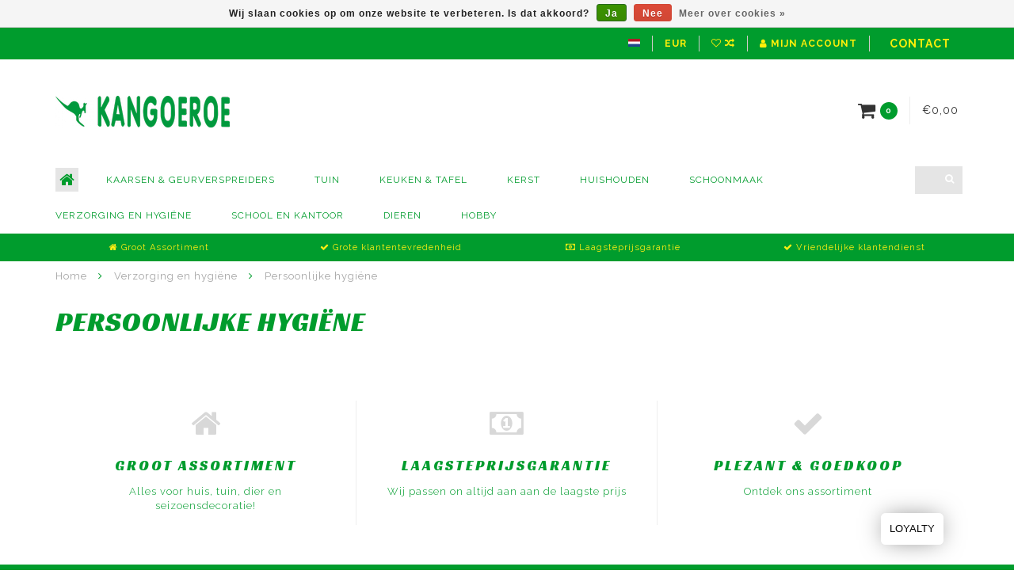

--- FILE ---
content_type: text/html;charset=utf-8
request_url: https://www.kangoeroe.be/verzorging-en-hygiene/persoonlijke-hygiene/
body_size: 7978
content:
<!DOCTYPE html>
<html lang="nl">
  <head>
    
    <!--
        
        Theme Infinite | v1.5.3_1
        Theme designed and created by Dyvelopment - We are true e-commerce heroes!
        
        For custom Lightspeed eCom work like custom design or development,
        please contact us at www.dyvelopment.nl
        
    -->
    
    <meta charset="utf-8"/>
<!-- [START] 'blocks/head.rain' -->
<!--

  (c) 2008-2025 Lightspeed Netherlands B.V.
  http://www.lightspeedhq.com
  Generated: 14-12-2025 @ 17:34:30

-->
<link rel="canonical" href="https://www.kangoeroe.be/verzorging-en-hygiene/persoonlijke-hygiene/"/>
<link rel="alternate" href="https://www.kangoeroe.be/index.rss" type="application/rss+xml" title="Nieuwe producten"/>
<link href="https://cdn.webshopapp.com/assets/cookielaw.css?2025-02-20" rel="stylesheet" type="text/css"/>
<meta name="robots" content="noodp,noydir"/>
<meta property="og:url" content="https://www.kangoeroe.be/verzorging-en-hygiene/persoonlijke-hygiene/?source=facebook"/>
<meta property="og:site_name" content="Kangoeroe"/>
<meta property="og:title" content="Persoonlijke hygiëne"/>
<meta property="og:description" content="Tuinartikelen, BBQ, Kerstartikelen, Kuisproducten in Destelbergen, Oost-Vlaanderen."/>
<!--[if lt IE 9]>
<script src="https://cdn.webshopapp.com/assets/html5shiv.js?2025-02-20"></script>
<![endif]-->
<!-- [END] 'blocks/head.rain' -->
    
    <title>Persoonlijke hygiëne - Kangoeroe</title>
    
    <meta name="description" content="Tuinartikelen, BBQ, Kerstartikelen, Kuisproducten in Destelbergen, Oost-Vlaanderen." />
    <meta name="keywords" content="Persoonlijke, hygiëne, Tuinartikelen, BBQ, Kerstartikelen, Kuisproducten in Destelbergen, Oost-Vlaanderen, doe het zelf" />
    
    <meta http-equiv="X-UA-Compatible" content="IE=edge">
    <meta name="viewport" content="width=device-width, initial-scale=1.0, maximum-scale=1.0, user-scalable=0">
    <meta name="apple-mobile-web-app-capable" content="yes">
    <meta name="apple-mobile-web-app-status-bar-style" content="black">

    <link rel="shortcut icon" href="https://cdn.webshopapp.com/shops/298265/themes/184653/v/1107574/assets/favicon.ico?20250518112937" type="image/x-icon" />
    
        <meta name="format-detection" content="telephone=no">
    <meta name="format-detection" content="date=no">
    <meta name="format-detection" content="address=no">
    <meta name="format-detection" content="email=no">
        
    <script src="https://cdn.webshopapp.com/assets/jquery-1-9-1.js?2025-02-20"></script>
    
        <link href="//fonts.googleapis.com/css?family=Raleway:400,300,600,700|Racing%20Sans%20One:300,400,600,700&amp;display=swap" rel="preload" as="style">
    <link href="//fonts.googleapis.com/css?family=Raleway:400,300,600,700|Racing%20Sans%20One:300,400,600,700&amp;display=swap" rel="stylesheet">
        
    <link href="//maxcdn.bootstrapcdn.com/font-awesome/4.7.0/css/font-awesome.min.css" rel="stylesheet">
    
    <link rel="stylesheet" href="https://cdn.webshopapp.com/shops/298265/themes/184653/assets/bootstrap-min.css?20251127113612" />

    <link rel="stylesheet" href="https://cdn.webshopapp.com/assets/gui-2-0.css?2025-02-20" />
    <link rel="stylesheet" href="https://cdn.webshopapp.com/assets/gui-responsive-2-0.css?2025-02-20" />
    
    <link rel="stylesheet" href="https://cdn.webshopapp.com/shops/298265/themes/184653/assets/owlcarousel-v2.css?20251127113612" />
    
        
        <link rel="stylesheet" href="https://cdn.webshopapp.com/shops/298265/themes/184653/assets/style-min.css?20251127113612" />
        
    <!-- User defined styles -->
    <link rel="stylesheet" href="https://cdn.webshopapp.com/shops/298265/themes/184653/assets/settings.css?20251127113612" />
    <link rel="stylesheet" href="https://cdn.webshopapp.com/shops/298265/themes/184653/assets/custom.css?20251127113612" />
    
    <!--[if lte IE 9]>
      <script src="https://cdn.webshopapp.com/shops/298265/themes/184653/assets/ie.js?20251127113612"></script>
    <![endif]-->
    
    <script>
      /* Some global vars */
      var domain = 'https://www.kangoeroe.be/';
      var url = 'https://www.kangoeroe.be/';
      var mainUrl = 'https://www.kangoeroe.be/';
      var searchUrl = 'https://www.kangoeroe.be/search/';
      var cartUrl = 'https://www.kangoeroe.be/cart/';
      var checkoutUrl = 'https://www.kangoeroe.be/checkout/';
      var notification = false;
      var b2b = false;
      var freeShippingNotice = true;
      
      /* Quick settings */
      var enableQuickView = true;
      
      /* Some prefedined translations */
      var tContinueShopping = 'Ga verder met winkelen';
      var tProceedToCheckout = 'Doorgaan naar afrekenen';
      var tViewProduct = 'Bekijk product';
      var tAddtoCart = 'Toevoegen aan winkelwagen';
      var tNoInformationFound = 'Geen informatie gevonden';
      var tView = 'Bekijken';
      var tCheckout = 'Bestellen';
      var tLiveCartTotal = 'Totaal incl. btw';
      var tNavigation = 'Navigatie';
      var tOnlyXProductsInStock = 'Er zijn maar XXX producten op voorraad, wil je deze toevoegen aan de winkelwagen?';
      var tInStock = 'Op voorraad';
      var tOutOfStock = 'Niet op voorraad';
      var tFreeShipping = 'Gratis verzending';
      var tAmountToFreeShipping = 'Amount to free shipping:';
      var tRequestedAmountNotAvailable = 'Het gewenste aantal voor “XXX” is niet beschikbaar.';
      var tMinimumQty = 'De minimale afname voor &quot;XXX&quot; is YYY.';
      var tBackorder = 'Backorder';
      
      /* Cart data */
      var cartTotalIncl = parseFloat(0);
      var cartTotalExcl = parseFloat(0);
      var cartTotal = parseFloat(0);
      var currencySymbol = '€';
      
      var amountToFreeShipping = parseFloat(50);
      
            function getServerTime()
      {
        return new Date ("Dec 14, 2025 17:34:30 +0100");
      }
    </script>
    
        
        
      </head>
  <body class="">
    
        
    <div class="overlay">
      <i class="fa fa-times"></i>
    </div>
    
    <header>
      

<!-- Topbar -->
<div id="topbar">
  <div class="container">
    <div class="row">
      <div class="col-sm-12" id="topbar-right">
        <ul class="topbar__links" style="display: flex; align-items: center; justify-content: flex-start; padding: 0; margin: 0; list-style: none; width: 100%; justify-content: flex-end;">
          
          <!-- Taal -->
          <li class="languages">
            <a href="#"><span class="flags nl"></span></a>
                      </li>

          <!-- Valuta -->
          <li class="currencies">
            <a href="#"><span class="currency-EUR">EUR</span></a>
                      </li>

          <!-- Wishlist + Vergelijken -->
          <li class="comparewishlist">
            <a href="https://www.kangoeroe.be/account/wishlist/"><i class="fa fa-heart-o"></i></a>
            <a href="https://www.kangoeroe.be/compare/"><i class="fa fa-random"></i></a>
          </li>

          <!-- Account -->
          <li class="account">
            <a href="https://www.kangoeroe.be/account/"><i class="fa fa-user"></i><span class="hidden-xs hidden-xxs"> Mijn account</span></a>
          </li>
          
          <!-- **Contact knop toevoegen hier** -->   
          
          <li class="contact">
             <a href="/service/contact/" class="button button--small button--secondary" title="Contact">Contact</a>
          </li>

        </ul>
      </div>
    </div>
  </div>
</div>

<div class="container" id="header">
  <div class="row">
    
    <div class="col-sm-5 col-xs-12" id="logo">
      
        <a href="https://www.kangoeroe.be/"><img class="" src="https://cdn.webshopapp.com/shops/298265/themes/184653/v/1107582/assets/logo.png?20250518112937" alt="Logo"></a>
      
    </div>
    
        
        
    <!--<div class="col-md-5 col-sm-7 hidden-xs hidden-xxs" id="hallmark">
          </div> -->
    
    <div class="header-right col-sm-7 hidden-xs hidden-xxs">
      
      <div id="hallmark">
            </div>
      
      
      <!--<div class="cart-header-container">av -->
      <div class="cartheader hidden-sm hidden-xs hidden-xxs">
        <div class="cart-container cart maincart">
        
        <a href="https://www.kangoeroe.be/cart/">
        <div class="cart-icon">
          <i class="fa fa-shopping-cart"></i> <span id="qty" class="highlight-bg cart-total-qty">0</span>
        </div>
        
        <div id="cart-total">
          €0,00
        </div>
        </a>
        
        <div class="cart-content-holder">
          <div class="cart-content">
            <h4>Winkelwagen</h4>
                        
                          <p class="noproducts">U heeft geen artikelen in uw winkelwagen</p>
                      </div>
        </div>
        </div>
      </div>
      <!--</div>-->
      
      
    </div>
  </div>
</div>

<div class="cf"></div>
  

<div class="compact" id="navbar">
  <div class="container">
    <div class="row">
      <div class="col-md-12">
        <nav>
          <ul class="smallmenu compact">
        <li class="hidden-sm hidden-xs hidden-xxs"><a href="https://www.kangoeroe.be/"><i class="fa fa-home home-icon dark" aria-hidden="true"></i></a></li>
        <!-- <li class="visible-sm visible-xs hamburger">
            <a href="https://www.kangoeroe.be/"><i class="fa fa-bars" aria-hidden="true"></i></a>
        </li>
        <li class="visible-xs mobile-cart">
            <a href="https://www.kangoeroe.be/cart/"><i class="fa fa-opencart" aria-hidden="true"></i> <span>(0)</span></a>
        </li> -->
        
                <li>
          <a href="https://www.kangoeroe.be/kaarsen-geurverspreiders/" class="dropdown">Kaarsen &amp; Geurverspreiders</a>
          
                    <span class="opensub visible-sm visible-xs visible-xxs"><i class="fa fa-plus-circle"></i></span>
          


                    <ul class="smallmenu sub1">
                        <li>
                                <a href="https://www.kangoeroe.be/kaarsen-geurverspreiders/cylinderkaarsen/">Cylinderkaarsen</a>
                            </li>
                        <li>
                                <a href="https://www.kangoeroe.be/kaarsen-geurverspreiders/dinnerkaarsen/">Dinnerkaarsen</a>
                            </li>
                        <li>
                                <a href="https://www.kangoeroe.be/kaarsen-geurverspreiders/theelichten/">Theelichten</a>
                            </li>
                        <li>
                                <a href="https://www.kangoeroe.be/kaarsen-geurverspreiders/andere-kaarsen/">Andere Kaarsen</a>
                            </li>
                        <li>
                                <a href="https://www.kangoeroe.be/kaarsen-geurverspreiders/tuinkaarsen/">Tuinkaarsen</a>
                            </li>
                        <li>
                                <a href="https://www.kangoeroe.be/kaarsen-geurverspreiders/batterijkaarsen/">Batterijkaarsen</a>
                            </li>
                        <li>
                                <a href="https://www.kangoeroe.be/kaarsen-geurverspreiders/geurverspreiders/">Geurverspreiders</a>
                            </li>
                      </ul>
          

        </li>
                <li>
          <a href="https://www.kangoeroe.be/tuin/" class="dropdown">Tuin</a>
          
                    <span class="opensub visible-sm visible-xs visible-xxs"><i class="fa fa-plus-circle"></i></span>
          


                    <ul class="smallmenu sub1">
                        <li>
                                <a href="https://www.kangoeroe.be/tuin/tuinmeubelen/">Tuinmeubelen</a>
                <ul class="smallmenu sub2">
                                    <li>
                    <a href="https://www.kangoeroe.be/tuin/tuinmeubelen/loungesets/">Loungesets</a>
                  </li>
                                    <li>
                    <a href="https://www.kangoeroe.be/tuin/tuinmeubelen/tuinsets/">Tuinsets</a>
                  </li>
                                    <li>
                    <a href="https://www.kangoeroe.be/tuin/tuinmeubelen/tuinstoelen/">Tuinstoelen</a>
                  </li>
                                    <li>
                    <a href="https://www.kangoeroe.be/tuin/tuinmeubelen/ligbedden/">Ligbedden</a>
                  </li>
                                    <li>
                    <a href="https://www.kangoeroe.be/tuin/tuinmeubelen/tuintafels/">Tuintafels</a>
                  </li>
                                    <li>
                    <a href="https://www.kangoeroe.be/tuin/tuinmeubelen/relaxstoelen/">Relaxstoelen</a>
                  </li>
                                  </ul>
                            </li>
                        <li>
                                <a href="https://www.kangoeroe.be/tuin/parasols/">Parasols</a>
                            </li>
                        <li>
                                <a href="https://www.kangoeroe.be/tuin/barbecue/">Barbecue</a>
                            </li>
                        <li>
                                <a href="https://www.kangoeroe.be/tuin/waterpret/">Waterpret</a>
                            </li>
                        <li>
                                <a href="https://www.kangoeroe.be/tuin/bloempotten/">Bloempotten</a>
                            </li>
                        <li>
                                <a href="https://www.kangoeroe.be/tuin/tuinonderhoud/">Tuinonderhoud</a>
                            </li>
                        <li>
                                <a href="https://www.kangoeroe.be/tuin/tuingereedschap/">Tuingereedschap</a>
                            </li>
                        <li>
                                <a href="https://www.kangoeroe.be/tuin/tuinverlichting/">Tuinverlichting</a>
                            </li>
                        <li>
                                <a href="https://www.kangoeroe.be/tuin/vuurkorven/">Vuurkorven</a>
                            </li>
                        <li>
                                <a href="https://www.kangoeroe.be/tuin/terrasverwarmers/">Terrasverwarmers</a>
                            </li>
                      </ul>
          

        </li>
                <li>
          <a href="https://www.kangoeroe.be/keuken-tafel/" class="dropdown">Keuken &amp; Tafel</a>
          
                    <span class="opensub visible-sm visible-xs visible-xxs"><i class="fa fa-plus-circle"></i></span>
          


                    <ul class="smallmenu sub1">
                        <li>
                                <a href="https://www.kangoeroe.be/keuken-tafel/potten-en-pannen/">Potten en pannen</a>
                            </li>
                        <li>
                                <a href="https://www.kangoeroe.be/keuken-tafel/keukenaccessoires/">Keukenaccessoires</a>
                            </li>
                        <li>
                                <a href="https://www.kangoeroe.be/keuken-tafel/servies/">Servies</a>
                            </li>
                        <li>
                                <a href="https://www.kangoeroe.be/keuken-tafel/bestek/">Bestek</a>
                            </li>
                      </ul>
          

        </li>
                <li>
          <a href="https://www.kangoeroe.be/kerst/" class="dropdown">Kerst</a>
          
                    <span class="opensub visible-sm visible-xs visible-xxs"><i class="fa fa-plus-circle"></i></span>
          


                    <ul class="smallmenu sub1">
                        <li>
                                <a href="https://www.kangoeroe.be/kerst/kerstbomen/">Kerstbomen</a>
                            </li>
                        <li>
                                <a href="https://www.kangoeroe.be/kerst/kerstverlichting/">Kerstverlichting</a>
                            </li>
                        <li>
                                <a href="https://www.kangoeroe.be/kerst/kerstdecoratie/">Kerstdecoratie</a>
                            </li>
                        <li>
                                <a href="https://www.kangoeroe.be/kerst/verlichte-huisjes/">Verlichte huisjes</a>
                            </li>
                      </ul>
          

        </li>
                <li>
          <a href="https://www.kangoeroe.be/huishouden/" class="dropdown">Huishouden</a>
          
                    <span class="opensub visible-sm visible-xs visible-xxs"><i class="fa fa-plus-circle"></i></span>
          


                    <ul class="smallmenu sub1">
                        <li>
                                <a href="https://www.kangoeroe.be/huishouden/strijkplanken/">Strijkplanken</a>
                            </li>
                        <li>
                                <a href="https://www.kangoeroe.be/huishouden/droogrekken-en-droogmolens/">Droogrekken en droogmolens</a>
                            </li>
                        <li>
                                <a href="https://www.kangoeroe.be/huishouden/opbergmateriaal/">Opbergmateriaal</a>
                            </li>
                        <li>
                                <a href="https://www.kangoeroe.be/huishouden/vuilbakken-en-afvalzakken/">Vuilbakken en afvalzakken</a>
                            </li>
                        <li>
                                <a href="https://www.kangoeroe.be/huishouden/trapladders/">Trapladders</a>
                            </li>
                      </ul>
          

        </li>
                <li>
          <a href="https://www.kangoeroe.be/schoonmaak/" class="dropdown">Schoonmaak</a>
          
                    <span class="opensub visible-sm visible-xs visible-xxs"><i class="fa fa-plus-circle"></i></span>
          


                    <ul class="smallmenu sub1">
                        <li>
                                <a href="https://www.kangoeroe.be/schoonmaak/wasproducten/">Wasproducten</a>
                            </li>
                        <li>
                                <a href="https://www.kangoeroe.be/schoonmaak/schoonmaakmateriaal/">Schoonmaakmateriaal</a>
                            </li>
                        <li>
                                <a href="https://www.kangoeroe.be/schoonmaak/schoonmaakproducten/">Schoonmaakproducten</a>
                            </li>
                      </ul>
          

        </li>
                <li>
          <a href="https://www.kangoeroe.be/verzorging-en-hygiene/" class="dropdown">Verzorging en hygiëne</a>
          
                    <span class="opensub visible-sm visible-xs visible-xxs"><i class="fa fa-plus-circle"></i></span>
          


                    <ul class="smallmenu sub1">
                        <li>
                                <a href="https://www.kangoeroe.be/verzorging-en-hygiene/bad-en-douche/">Bad en douche</a>
                            </li>
                        <li>
                                <a href="https://www.kangoeroe.be/verzorging-en-hygiene/toilethygiene/">Toilethygiëne</a>
                            </li>
                        <li>
                                <a href="https://www.kangoeroe.be/verzorging-en-hygiene/persoonlijke-hygiene/">Persoonlijke hygiëne</a>
                            </li>
                      </ul>
          

        </li>
                <li>
          <a href="https://www.kangoeroe.be/school-en-kantoor/" class="dropdown">School en kantoor</a>
          
                    <span class="opensub visible-sm visible-xs visible-xxs"><i class="fa fa-plus-circle"></i></span>
          


                    <ul class="smallmenu sub1">
                        <li>
                                <a href="https://www.kangoeroe.be/school-en-kantoor/klasseren/">Klasseren</a>
                <ul class="smallmenu sub2">
                                    <li>
                    <a href="https://www.kangoeroe.be/school-en-kantoor/klasseren/ringmappen/">Ringmappen</a>
                  </li>
                                    <li>
                    <a href="https://www.kangoeroe.be/school-en-kantoor/klasseren/bestekmappen/">Bestekmappen</a>
                  </li>
                                    <li>
                    <a href="https://www.kangoeroe.be/school-en-kantoor/klasseren/presentatiemappen/">Presentatiemappen</a>
                  </li>
                                    <li>
                    <a href="https://www.kangoeroe.be/school-en-kantoor/klasseren/envelopmappen/">Envelopmappen</a>
                  </li>
                                    <li>
                    <a href="https://www.kangoeroe.be/school-en-kantoor/klasseren/accessoires/">Accessoires </a>
                  </li>
                                  </ul>
                            </li>
                        <li>
                                <a href="https://www.kangoeroe.be/school-en-kantoor/papierwaren/">Papierwaren</a>
                            </li>
                        <li>
                                <a href="https://www.kangoeroe.be/school-en-kantoor/schrijfmateriaal/">Schrijfmateriaal</a>
                <ul class="smallmenu sub2">
                                    <li>
                    <a href="https://www.kangoeroe.be/school-en-kantoor/schrijfmateriaal/vulpennen/">Vulpennen</a>
                  </li>
                                    <li>
                    <a href="https://www.kangoeroe.be/school-en-kantoor/schrijfmateriaal/balpennen/">Balpennen</a>
                  </li>
                                    <li>
                    <a href="https://www.kangoeroe.be/school-en-kantoor/schrijfmateriaal/stiften/">Stiften</a>
                  </li>
                                  </ul>
                            </li>
                        <li>
                                <a href="https://www.kangoeroe.be/school-en-kantoor/markeren-en-corrigeren/">Markeren en corrigeren</a>
                            </li>
                        <li>
                                <a href="https://www.kangoeroe.be/school-en-kantoor/stiften-en-kleurpotloden/">Stiften en kleurpotloden</a>
                <ul class="smallmenu sub2">
                                    <li>
                    <a href="https://www.kangoeroe.be/school-en-kantoor/stiften-en-kleurpotloden/kleurstiften/">Kleurstiften</a>
                  </li>
                                    <li>
                    <a href="https://www.kangoeroe.be/school-en-kantoor/stiften-en-kleurpotloden/kleurpotloden/">Kleurpotloden</a>
                  </li>
                                    <li>
                    <a href="https://www.kangoeroe.be/school-en-kantoor/stiften-en-kleurpotloden/permanente-stiften/">Permanente stiften </a>
                  </li>
                                  </ul>
                            </li>
                        <li>
                                <a href="https://www.kangoeroe.be/school-en-kantoor/agendas-en-kalenders/">Agenda&#039;s en kalenders</a>
                            </li>
                        <li>
                                <a href="https://www.kangoeroe.be/school-en-kantoor/boekentassen-en-rugzakken/">Boekentassen en rugzakken</a>
                            </li>
                        <li>
                                <a href="https://www.kangoeroe.be/school-en-kantoor/diversen/">Diversen</a>
                            </li>
                      </ul>
          

        </li>
                <li>
          <a href="https://www.kangoeroe.be/dieren/" class="dropdown">Dieren</a>
          
                    <span class="opensub visible-sm visible-xs visible-xxs"><i class="fa fa-plus-circle"></i></span>
          


                    <ul class="smallmenu sub1">
                        <li>
                                <a href="https://www.kangoeroe.be/dieren/hond/">Hond</a>
                            </li>
                        <li>
                                <a href="https://www.kangoeroe.be/dieren/kat/">Kat</a>
                            </li>
                        <li>
                                <a href="https://www.kangoeroe.be/dieren/paard/">Paard</a>
                            </li>
                        <li>
                                <a href="https://www.kangoeroe.be/dieren/knaagdieren/">Knaagdieren</a>
                            </li>
                        <li>
                                <a href="https://www.kangoeroe.be/dieren/vogels/">Vogels</a>
                            </li>
                        <li>
                                <a href="https://www.kangoeroe.be/dieren/vis/">Vis</a>
                            </li>
                      </ul>
          

        </li>
                <li>
          <a href="https://www.kangoeroe.be/hobby/" class="dropdown">Hobby</a>
          
                    <span class="opensub visible-sm visible-xs visible-xxs"><i class="fa fa-plus-circle"></i></span>
          


                    <ul class="smallmenu sub1">
                        <li>
                                <a href="https://www.kangoeroe.be/hobby/breien-en-naaien/">Breien en naaien</a>
                            </li>
                        <li>
                                <a href="https://www.kangoeroe.be/hobby/schilderen-en-tekenen/">Schilderen en tekenen</a>
                            </li>
                        <li>
                                <a href="https://www.kangoeroe.be/hobby/fietsen/">Fietsen</a>
                            </li>
                        <li>
                                <a href="https://www.kangoeroe.be/hobby/sportartikelen/">Sportartikelen</a>
                            </li>
                        <li>
                                <a href="https://www.kangoeroe.be/hobby/knutselen/">Knutselen</a>
                            </li>
                      </ul>
          

        </li>
              
          
  			  			  			        
                
        <!-- <li id="search">
          <form action="https://www.kangoeroe.be/search/" id="searchform" method="get">
            <input type="text" id="searchbox" name="q" placeholder="" autocomplete="off"><i class="fa fa-search" aria-hidden="true"></i><i class="fa fa-times clearsearch" aria-hidden="true"></i>
          </form>
        </li> -->
        
        <!-- <li id="navcart">
          <a href="https://www.kangoeroe.be/cart/"><i class="fa fa-shopping-cart" aria-hidden="true"></i></a>
        </li> -->
      </ul>
      
      <span id="mobilenav" class="visible-xxs visible-xs visible-sm">
        <a href="https://www.kangoeroe.be/"><i class="fa fa-bars" aria-hidden="true"></i></a>
      </span>
      <span id="mobilecart" class="visible-xxs visible-xs visible-sm">
        <a href="https://www.kangoeroe.be/cart/"><i class="fa fa-shopping-cart" aria-hidden="true"></i> <span>(0)</span></a>
      </span>
      
      <div id="search">
        <form action="https://www.kangoeroe.be/search/" id="searchform" method="get">
          <input type="text" id="searchbox" class="dark" name="q" placeholder="" autocomplete="off"><i class="fa fa-search" aria-hidden="true"></i><i class="fa fa-times clearsearch" aria-hidden="true"></i>
        </form>
            
        <div id="searchcontent" class="hidden-xs hidden-xxs">
          <div id="searchresults"></div>
          <div class="more"><a href="#" class="search-viewall">Bekijk alle resultaten <span>(0)</span></a></div>
          <div class="noresults">Geen producten gevonden</div>
        </div>
      </div>
      <div id="stickycart" class="hidden-xxs hidden-xs hidden-sm">
        <div class="cart">
          <a href="https://www.kangoeroe.be/cart/">
            <span class="stickyicon"><i class="fa fa-shopping-cart" aria-hidden="true"></i></span> <span class="stickyqty cart-total-qty">0</span>
          </a>
          <div class="cart-content-holder">
            
          </div>
        </div>
      </div>
      <!-- <div id="searchcontent">
        <div id="searchresults"></div>
        <div class="more"><a href="#">Bekijk alle resultaten <span>(0)</span></a></div>
        <div class="noresults">Geen producten gevonden</div>
      </div> -->        </nav>
      </div>
    </div>
  </div>
</div>

  
    
                                  
        
  <div class="usps-navbar visible-md visible-lg">
    <div class="container">
      <div class="row">
                <div class="col-sm-3 usp-navbar-block">
          <i class="fa fa-home" aria-hidden="true"></i> Groot Assortiment
        </div>
                
                <div class="col-sm-3 usp-navbar-block">
          <i class="fa fa-check" aria-hidden="true"></i> Grote klantentevredenheid
        </div>
                
                <div class="col-sm-3 usp-navbar-block">
          <i class="fa fa-money" aria-hidden="true"></i> Laagsteprijsgarantie
        </div>
                
                <div class="col-sm-3 usp-navbar-block">
          <i class="fa fa-check" aria-hidden="true"></i> Vriendelijke klantendienst
        </div>
              </div>
    </div>
  </div>
  
  <div class="usps-navbar usps-slider-holder visible-sm visible-xs visible-xxs">
    <div class="container">
      <div class="row">
        <div class="col-md-12">
          <div class="usps-slider owl-carousel owl-theme-usps">
                <div class="item usp-navbar-block">
          <i class="fa fa-home" aria-hidden="true"></i> Groot Assortiment
        </div>
                
                <div class="item usp-navbar-block">
          <i class="fa fa-check" aria-hidden="true"></i> Grote klantentevredenheid
        </div>
                
                <div class="item usp-navbar-block">
          <i class="fa fa-money" aria-hidden="true"></i> Laagsteprijsgarantie
        </div>
                
                <div class="item usp-navbar-block">
          <i class="fa fa-check" aria-hidden="true"></i> Vriendelijke klantendienst
        </div>
              </div>
      </div>
      </div>
    </div>
  </div>

    </header>
    
        <div itemscope itemtype="http://schema.org/BreadcrumbList" class="breadcrumbs usp-navbar">
  <div class="container">
    <div class="row">
      <div class="col-md-12">
        <a href="https://www.kangoeroe.be/" title="Home">Home</a>
        
                        <span itemprop="itemListElement" itemscope itemtype="http://schema.org/ListItem">
        <i class="fa fa-angle-right highlight-txt"></i> <a href="https://www.kangoeroe.be/verzorging-en-hygiene/" itemprop="item"><span itemprop="name">Verzorging en hygiëne</span></a>
          <meta itemprop="position" content="1" />
        </span>
                        <span itemprop="itemListElement" itemscope itemtype="http://schema.org/ListItem">
        <i class="fa fa-angle-right highlight-txt"></i> <a href="https://www.kangoeroe.be/verzorging-en-hygiene/persoonlijke-hygiene/" itemprop="item"><span itemprop="name">Persoonlijke hygiëne</span></a>
          <meta itemprop="position" content="2" />
        </span>
                      </div>
    </div>
  </div>
</div>        
        
    <!-- <div class="page-title row textpage">
  <div class="col-sm-6 col-md-6">
    <h1>Persoonlijke hygiëne</h1>
  </div>
  <div class="col-sm-6 col-md-6 breadcrumbs text-right">
    <a href="https://www.kangoeroe.be/" title="Home">Home</a>
    
        / <a href="https://www.kangoeroe.be/verzorging-en-hygiene/">Verzorging en hygiëne</a>
        / <a href="https://www.kangoeroe.be/verzorging-en-hygiene/persoonlijke-hygiene/">Persoonlijke hygiëne</a>
      </div>  
  </div> -->

<div class="container textpage">
  <div class="row rowmargin">
    <div class="col-md-12">
      <h1 class="category-title">Persoonlijke hygiëne</h1>
    </div>
  </div>
  
  <div class="row rowmargin">
    <div class="col-md-12">
      
    </div>
  </div>
</div>    
    <!-- [START] 'blocks/body.rain' -->
<script>
(function () {
  var s = document.createElement('script');
  s.type = 'text/javascript';
  s.async = true;
  s.src = 'https://www.kangoeroe.be/services/stats/pageview.js';
  ( document.getElementsByTagName('head')[0] || document.getElementsByTagName('body')[0] ).appendChild(s);
})();
</script>
  
<!-- Global site tag (gtag.js) - Google Analytics -->
<script async src="https://www.googletagmanager.com/gtag/js?id=G-RVX48L4ZFS"></script>
<script>
    window.dataLayer = window.dataLayer || [];
    function gtag(){dataLayer.push(arguments);}

        gtag('consent', 'default', {"ad_storage":"denied","ad_user_data":"denied","ad_personalization":"denied","analytics_storage":"denied","region":["AT","BE","BG","CH","GB","HR","CY","CZ","DK","EE","FI","FR","DE","EL","HU","IE","IT","LV","LT","LU","MT","NL","PL","PT","RO","SK","SI","ES","SE","IS","LI","NO","CA-QC"]});
    
    gtag('js', new Date());
    gtag('config', 'G-RVX48L4ZFS', {
        'currency': 'EUR',
                'country': 'BE'
    });

    </script>
  <script>window['mdLoyalty'] = {
        config: {
                'shopId': '269741',
                'shopName': 'MDware',
                'themeColor': '#b93467',
                'position': 'right',
                'moreInfoEN': 'This is an example text',
                'moreInfoNL': '',
                'moreInfoFR': '',
                'moreInfoDE': '',
                'moreInfoES': '',
                'moreInfoURL': '',
        } };

(function(doc) {
        var date = new Date,
                script = doc.createElement('script');
        script.type = 'text/javascript';
        script.async = true;
        script.crossOrigin = '';
        script.src = 'https://loyalty.mdware.org/launcher.min.js?t=' + date.getHours().toString();

        var s = document.getElementsByTagName('script')[0];
        s.parentNode.insertBefore(script, s);
})(document);
</script>
  <div class="wsa-cookielaw">
            Wij slaan cookies op om onze website te verbeteren. Is dat akkoord?
      <a href="https://www.kangoeroe.be/cookielaw/optIn/" class="wsa-cookielaw-button wsa-cookielaw-button-green" rel="nofollow" title="Ja">Ja</a>
      <a href="https://www.kangoeroe.be/cookielaw/optOut/" class="wsa-cookielaw-button wsa-cookielaw-button-red" rel="nofollow" title="Nee">Nee</a>
      <a href="https://www.kangoeroe.be/service/privacy-policy/" class="wsa-cookielaw-link" rel="nofollow" title="Meer over cookies">Meer over cookies &raquo;</a>
      </div>
<!-- [END] 'blocks/body.rain' -->
    
          
    
                            
          
    <!-- <div class="container-fluid usps ">-->
  <div class="container usps">
    <div class="equal">
    <div class="row table-row">
      
            <div class="col-sm-4 usp-block">
        <div class="icon darker-text">
            <i class="fa fa-home" aria-hidden="true"></i>
        </div>
        
        <div class="usp-content">
          <h4>Groot Assortiment</h4>
          <span>Alles voor huis, tuin, dier en seizoensdecoratie!</span>
        </div>
      </div>
            
            <div class="col-sm-4 usp-block">
        <div class="icon darker-text">
            <i class="fa fa-money" aria-hidden="true"></i>
        </div>
        
        <div class="usp-content">
          <h4>Laagsteprijsgarantie</h4>
          <span>Wij passen on altijd aan aan de laagste prijs</span>
        </div>
      </div>
            
            <div class="col-sm-4 usp-block">
        <div class="icon darker-text">
            <i class="fa fa-check" aria-hidden="true"></i>
        </div>
        
        <div class="usp-content">
          <h4>Plezant &amp; Goedkoop</h4>
          <span>Ontdek ons assortiment</span>
        </div>
      </div>
            
            
    </div>
    </div>
  </div>
  
        <footer>
      
<div class="container-fluid newsletter rowmargin">
  <div class="container">
    <div class="row">
      <div class="col-md-6">
        <h3>
          <i class="fa fa-paper-plane" aria-hidden="true"></i> Abonneer je op onze nieuwsbrief
        </h3>
        <!-- <p>
          And get the latest trends, products and discount!
        </p> -->
      </div>
      <div class="col-md-6">
        <form action="https://www.kangoeroe.be/account/newsletter/" method="post" id="form-newsletter">
          <input type="hidden" name="key" value="e6a1539de7527dab54bd7f9ba81dbe40" />
          <input type="email" name="email" id="emailaddress" value="" /><a class="button" href="#" onclick="$('#form-newsletter').submit(); return false;" title="Abonneer">Abonneer</a>
        </form>
      </div>
    </div>
  </div>
</div>

<div class="container-fluid footer">
  <div class="container">
    <div class="row">
      <div class="col-md-3 company-info rowmargin">
        <h3>Kangoeroe</h3>
        <p class="contact-description">Dendermondesteenweg 260<br>9070 Destelbergen</p>        
        <p><i class="fa fa-phone"></i> <a href="tel:09 218 70 10">09 218 70 10</a></p>                <p><i class="fa fa-envelope"></i> <a href="/cdn-cgi/l/email-protection#10797e767f507b717e777f75627f753e7275"><span class="__cf_email__" data-cfemail="234a4d454c6348424d444c46514c460d4146">[email&#160;protected]</span></a></p>      </div>
      
      <div class="col-md-3 widget rowmargin">
              </div>
            
      <div class="col-md-3 rowmargin">
        <h3>Informatie</h3>
        <ul>
                    <li><a href="https://www.kangoeroe.be/service/general-terms-conditions/" title="Algemene voorwaarden">Algemene voorwaarden</a></li>
                    <li><a href="https://www.kangoeroe.be/service/privacy-policy/" title="Privacy Policy">Privacy Policy</a></li>
                    <li><a href="https://www.kangoeroe.be/service/payment-methods/" title="Betaalmethoden">Betaalmethoden</a></li>
                    <li><a href="https://www.kangoeroe.be/service/shipping-returns/" title="Verzenden &amp; retourneren">Verzenden &amp; retourneren</a></li>
                    <li><a href="https://www.kangoeroe.be/service/" title="Klantenservice">Klantenservice</a></li>
                    <li><a href="https://www.kangoeroe.be/service/contact/" title="Contact">Contact</a></li>
                  </ul>
      </div>
      
      <div class="col-md-3 rowmargin">
        <h3>Mijn account</h3>
        <ul>
          <li><a href="https://www.kangoeroe.be/account/information/" title="Account informatie">Account informatie</a></li>
          <li><a href="https://www.kangoeroe.be/account/orders/" title="Mijn bestellingen">Mijn bestellingen</a></li>
                    <li><a href="https://www.kangoeroe.be/account/tickets/" title="Mijn tickets">Mijn tickets</a></li>
                    <li><a href="https://www.kangoeroe.be/account/wishlist/" title="Mijn verlanglijst">Mijn verlanglijst</a></li>
                    <li><a href="https://www.kangoeroe.be/collection/" title="Alle producten">Alle producten</a></li>
        </ul>
      </div>
      
    </div>
  </div>
</div>

<div class="payment-icons-holder">
                <a target="_blank" href="https://www.kangoeroe.be/service/payment-methods/" title="Betaalmethoden" class="payment-icons icon-payment-mistercash">
        </a>
                <a target="_blank" href="https://www.kangoeroe.be/service/payment-methods/" title="Betaalmethoden" class="payment-icons icon-payment-maestro">
        </a>
                <a target="_blank" href="https://www.kangoeroe.be/service/payment-methods/" title="Betaalmethoden" class="payment-icons icon-payment-belfius">
        </a>
                <a target="_blank" href="https://www.kangoeroe.be/service/payment-methods/" title="Betaalmethoden" class="payment-icons icon-payment-kbc">
        </a>
                <a target="_blank" href="https://www.kangoeroe.be/service/payment-methods/" title="Betaalmethoden" class="payment-icons icon-payment-inghomepay">
        </a>
         
</div>

<div class="socials">
            <ul>
                <li>
          <a href="https://www.facebook.com/kangoeroedestelbergen" target="_blank" class="social-fb"><i class="fa fa-facebook" aria-hidden="true"></i></a>
        </li>
                                                                      </ul>
      </div>

<div class="copyright">
  
    <p>
      © Copyright 2025 Kangoeroe - Powered by       <a href="https://www.lightspeedhq.be/" title="Lightspeed" target="_blank">Lightspeed</a>  
                    -  Theme by <a href="https://www.dyvelopment.com/nl/" title="dyvelopment" target="_blank">Dyvelopment</a>
                      </p>
    
    </div>    </footer>
    
    <div class="loading" id="loader">
      <div class="spinner">
        <div class="rect1"></div>
        <div class="rect2"></div>
        <div class="rect3"></div>
        <div class="rect4"></div>
        <div class="rect5"></div>
      </div>
    </div>
    
    <div class="quickview-modal quick-modal productpage">
      
      <form id="product_quick_configure_form">
      <div class="row">
        <div class="col-md-12">
          <h3 class="title"> </h3>
          
          <div class="close"></div>
        </div>
        
        <div class="col-md-4">
          <!--<img src="" class="mainimage" height="250" width="250">-->
          
          <div class="product-image-holder" id="holder">
            <div class="product-image owl-carousel owl-theme"></div>
          </div>
          
          <div class="product-thumbnail-holder">
            <div class="product-thumbnails owl-carousel owl-theme owl-hidden"></div>
          </div>
          
        </div>
        
        <div class="col-md-8 info-holder">
          <div class="errors"></div>
          <p class="description"></p>
          <div id="formfields">
            
          </div>
        </div>
        
      </div>
      <div class="row">
        <div class="col-md-12">
          <div class="quick-modal-footer">
            <a href="#" class="viewbutton button dark"><i class="fa fa-search"></i> Bekijk product</a>
            <div class="variant-price"><span class="price"></span> <span class="strict">Incl. btw</span></div>
            
            <div class="qty">
              <input type="text" name="quantity" class="quantity" value="1">
              <span class="qtyadd"><i class="fa fa-caret-up"></i></span>
              <span class="qtyminus"><i class="fa fa-caret-down"></i></span>
            </div>
            <a href="https://www.kangoeroe.be/cart/" class="quickview-addtocart button"><i class="fa fa-shopping-cart"></i> Toevoegen aan winkelwagen</a>
          </div>
        </div>
      </div>
      </form>
      
    </div>
    
    
    <div class="quickcart-modal quick-modal">
      <div class="row">
        <div class="col-md-12">
          <h3 class="title"> </h3>
          
          <div class="close"></div>
        </div>
        
        <div class="col-md-4 mainimage">
        </div>
        
        <div class="col-md-8 content-holder">
          <p class="description instock"><i class="fa fa-check"></i> <span></span> is toegevoegd aan uw winkelwagen.</p>
          <p class="description outofstock"><i class="fa fa-times"></i> Niet op voorraad</p>
          <div class="stockalert notenough">Het gewenste aantal voor “<span></span>” is niet beschikbaar.</div>
          <!--<div class="stockalert minimumqty">De minimale afname voor "<span class="title"></span>" is <span class="qty"></span>.</div>-->
        </div>
        
      </div>
      <div class="row">
        <div class="col-md-12">
          <div class="quick-modal-footer">
            <a href="#" class="button dark continue"><i class="fa fa-chevron-right"></i> Ga verder met winkelen</a><a href="https://www.kangoeroe.be/cart/" class="button"><i class="fa fa-shopping-cart"></i> Doorgaan naar afrekenen</a>
          </div>
        </div>
      </div>
    </div>
    
        
    <script data-cfasync="false" src="/cdn-cgi/scripts/5c5dd728/cloudflare-static/email-decode.min.js"></script><script type="text/javascript" src="https://cdn.webshopapp.com/shops/298265/themes/184653/assets/owlcarousel-v2-min.js?20251127113612"></script>
    <script type="text/javascript" src="https://cdn.webshopapp.com/shops/298265/themes/184653/assets/jquery-zoom-min.js?20251127113612"></script>
    
        
        
    <script type="text/javascript" src="https://cdn.webshopapp.com/shops/298265/themes/184653/assets/bootstrap.js?20251127113612"></script>
    
        <script type="text/javascript" src="https://cdn.webshopapp.com/shops/298265/themes/184653/assets/sticky-countdown-global-min.js?20251127113612"></script>
        
    <script src="https://cdn.webshopapp.com/assets/gui.js?2025-02-20"></script>
    
    <script>
    window.LS_theme = {
      "developer": "Dyvelopment",
      "name": "Infinite",
      "docs":"https://www.dyvelopment.com/manuals/themes/infinite/NL_Jan_2017.pdf"
    }
    </script>
  </body>

</html>

--- FILE ---
content_type: text/css; charset=UTF-8
request_url: https://cdn.webshopapp.com/shops/298265/themes/184653/assets/settings.css?20251127113612
body_size: 1950
content:
/*
  Settings CSS Rain
*/
body
{
  font-family: "Raleway", Helvetica, sans-serif;
  background: #ffffff url('background_image.png?20251127113612') no-repeat scroll top left;
  color:#009c2d;
  font-size:13px;
}
h1, h2, h3, h4, h5, h6, .gui-page-title{font-family: "Racing Sans One", Helvetica, sans-serif;}
#home-products{background:#fafafa; background: #fafafa;}

.cart-container>a{ color:#333; }
a{ color:#333; }
a:hover, a:active{ color: #009c2d;}
p a, #information a{ color:#009c2d; }
.gui a.gui-button-large.gui-button-action
{
  background:#009c2d !important;
  color:#fff !important;
  border:0 !important;
}
.btn-highlight{ background: #009c2d; color:#fff; display:inline-block; }
.highlight-txt{ color:#009c2d; }
.highlight-bg{ background:#009c2d; color:#fff; }
a.button, .button{ background:#009c2d; color:#fff; text-decoration:none; }
a.button.dark .button.dark{ backgroud:#333; color:#fff; }
.button-bg{ background:#009c2d; color:#fff; }

/*.payment-icons { background-image: url("payments-color.png?20251127113612"); }
.lang-de .payment-icons { background-image: url("payments-color-de.png?20251127113612"); }*/


.payment-icons { background-image: url("payment-icons.png?20251127113612") !important; }

#topbar
{
  background:#009c2d;
    }
#topbar-text{ background: #009c2d;  color: #ffef09;}
#topbar-right>ul>li>a{color: #ffef09;}
#notification{background: #ff0000;color: #ffffff;}
#notification a:link, #notification a:visited{ color: #ffffff; text-decoration:none; }
#notification a:hover, #notification a:active{ color: #ffffff; text-decoration:underline; }

#stickycart .cart, #cart-icon .qty, .highlight-content a{background: #009c2d;}
#stickycart .cart{border-top: 10px solid #ffffff;border-bottom: 10px solid #ffffff;}
#navbar.compact #stickycart .cart{border-top: 5px solid #ffffff; border-bottom: 5px solid #ffffff;}
#stickycart .cart>a i.fa-angle-down{color:#7fcd96;}
.cart-content{border-bottom: 3px solid #009c2d;}

.price-old{text-style:line-through; color: #009c2d;}

#navbar{background: #ffffff;font-size: 12px;}
#navbar nav>ul>li>a
{
  color: #009c2d;
  font-weight: normal;
  letter-spacing:1px;
  text-decoration: none;
}
#navbar nav>ul>li:first-child>a{letter-spacing:0;}
#navbar .home-icon{padding:10px; background:#ffffff;}
#navbar .home-icon.dark{ background:#e5e5e5;}
#navbar nav>ul>li>a:hover, #navbar nav>ul>li:hover>a{ border-bottom:3px solid #009c2d;}
#navbar nav>ul>li>a.dropdown:before{ color:#ffffff;}
#navbar ul ul a{color: #333;  text-decoration:none;}
#navbar ul ul a:hover{color: #009c2d;}
#searchbox{
  background: #ffffff;
  color:#ffffff;
  transition: all .25s ease;
}
#searchbox:hover, #searchbox:active, #searchbox:focus, .searchfocus{
  background: #ffffff !important;
  color:#999 !important;
}
#search .fa-search, #search .fa-times{
  position:absolute;
  right: 10px;
  top: 10px;
  color:#ffffff;
}

#search .fa-times{right: 20px;top: 12px;color: #f00000; display:none; cursor:pointer;}
#searchbox.dark{background: #e5e5e5; color:#7f7f7f;}

#searchbox.dark #search .fa-search{  color:#7f7f7f;}
#searchbox.dark:hover, #searchbox.dark:active, #searchbox.dark:focus, #searchbox.dark.searchfocus
{
  background: #e5e5e5 !important;
  color:#ffffff !important;
}

#mobilenav a, #mobilecart a
{
  color: #009c2d;
}

.homepage-highlight{background-size:cover !important; height: 500px;}

@media(max-width:991px)
{
  footer h3:after{ margin:10px auto 0 auto;}
  footer{text-align:center;}
}

#highlight-1{ background: url(highlight_1_image.jpg?20251127113612) no-repeat;}
#highlight-2{ background: url(highlight_2_image.jpg?20251127113612) no-repeat; }
#highlight-3{ background: url(highlight_3_image.jpg?20251127113612) no-repeat;}
.highlight-content.dark{background: rgba(0, 0, 0, 0.5);}
.highlight-content.dark a{color:#fff; background: #009c2d;}
.highlight-content.dark h2, .highlight-content.dark h3{color: #fff;}
.highlight-content.dark:hover h2, .highlight-content.dark:hover h3{background: rgba(0, 0, 0, 0.6);}

.highlight-content.light{ background: rgba(255, 255, 255, 0.7);}
.highlight-content.light a{ color:#fff; background:#009c2d;}
.highlight-content.light h2, .highlight-content.light h3{ color: #333; }
.highlight-content.light:hover h2, .highlight-content.light:hover h3{ background: rgba(255, 255, 255, 0.8);}
.highlight-content a:hover, .highlight-content a:active{ background: #4cb96c;}
.highlight-content:hover{ background: none;}

.usps .usp-block
{
  text-align:center;
  margin-top:50px;
  margin-bottom:50px;
}
.usps .usp-block .icon{ color: #ffffff; }
.usps .usp-content span
{
  font-weight:300;
  padding:0;
  margin:0;
}
.usps .usp-content h4
{
  font-weight:400;
  padding:0;
  margin:0;
  text-transform:uppercase;
  letter-spacing:3px;
  margin-bottom: 15px;
  color:#009c2d;
}
.usps .usp-content{ padding: 15px; text-align: center; }
.usps-navbar{ background:#009c2d; color:#ffef13;}
.usps-navbar a{ color:#ffef13; }

/*=========================================================/
// Deal product
/========================================================*/
.homedeal-holder{ background:#343f4f; color: #ffffff; }
.homedeal h2{ color:#009c2d; }

.countdown-holding span{ color:#333; }
.countdown-amount{color:#333;}

h3.headline:after
{
  content:'';
  display:block;
  width:100px;
  height:2px;
  background:#009c2d;
  margin: 15px auto 0 auto;
}

a.ui-tabs-anchor
{
    background: #ffffff;
    padding: 12px 20px;
    color: #009c2d;
    text-decoration:none;
}
.ui-state-active a.ui-tabs-anchor, a.ui-tabs-anchor:hover
{
  background: #ffffff;
}
.gui-div-faq-questions .gui-content-subtitle:after{ color: #009c2d;}

.expand-cat{ color:#009c2d;}
.read-more, .read-less{ background:#009c2d;}

.sidebar-filter-slider
{
    margin: 10px 2px 10px 0px;
    background:#f5f5f5;
    padding-left:10px;
}
#collection-filter-price {
  height: 4px;
  position: relative;
}
#collection-filter-price .ui-slider-range {
  background-color: #e2e2e2;
  margin: 0;
  position: absolute;
  height: 4px;
}
#collection-filter-price .ui-slider-handle {
  display: block;
  position: absolute;
  width: 12px;
  height: 12px;
  border: 0;
  top: -4px;
  margin-left: -10px;
  /*cursor: col-resize;*/
  cursor: pointer;
  background-color: #009c2d;
  outline: none;
}

.sidebar-filter-range{ font-size:12px; }
.sidebar-filter-range .min { float: left;  color:;}
.sidebar-filter-range .max { float: right; color:; }
.filters-top a.active{ color: #009c2d; }

.quickview{ background:#ffffff; }
.quickcart{ background:#009c2d; }
.product-block-addtocart .quickcart{background:#009c2d;}

.catalog h3{ background:#ffffff;}

.blogs h3.title{ color: #009c2d; background: #ffffff; }

.tagcloud li a:hover, .tagcloud li a:active
{
  color:#fff;
  background:#009c2d;
}

.newsletter{ color: #ffef13; background: #009c2d; }
.newsletter a.button{ background: #ffef13; }

footer{ background: #ffef09; }
.footer h3 { color:#009c2d; }
.footer h3:after{
    content: '';
    display: block;
    width: 50px;
    height: 2px;
    background: #009c2d;
    margin-top:10px;
}
.footer, .footer a{ color:#009c2d; }

.darker-text{ color:#d8d8d8 !important; }
.darker-bg{ background:#d8d8d8 !important; }

--- FILE ---
content_type: text/javascript;charset=utf-8
request_url: https://www.kangoeroe.be/services/stats/pageview.js
body_size: -412
content:
// SEOshop 14-12-2025 17:34:32